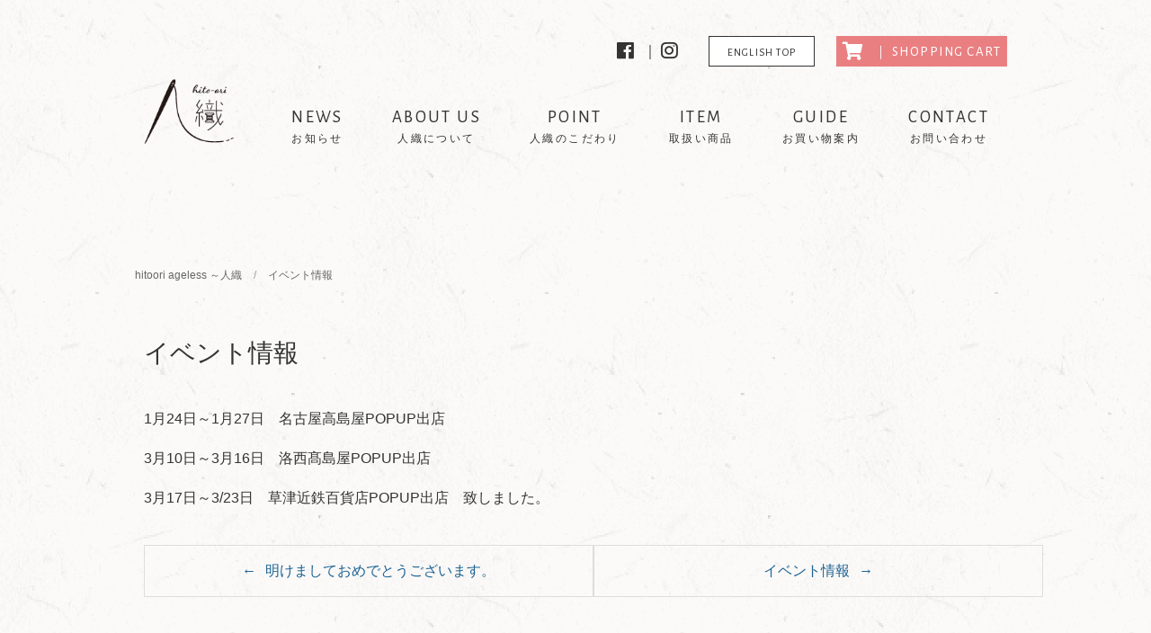

--- FILE ---
content_type: text/html; charset=UTF-8
request_url: http://hitoori-ageless.jp/740/
body_size: 3890
content:
<!DOCTYPE html>
<html lang="ja">
<head>
	<meta charset="utf-8">
	<!-- seo -->
	<!--Search Console-->
	<meta name="google-site-verification" content="XcKTQeU5KJ654zY4u1CT03rXYlTSR5qqnYm553ciADU" />
	<!-- Global site tag (gtag.js) - Google Analytics -->
	<script async src="https://www.googletagmanager.com/gtag/js?id=UA-123199439-1"></script>
	<script>
	  window.dataLayer = window.dataLayer || [];
	  function gtag(){dataLayer.push(arguments);}
	  gtag('js', new Date());

	  gtag('config', 'UA-123199439-1');
	  gtag('config', 'UA-116819475-2');
	</script>	
	<title>イベント情報 | hitoori ageless ～人織</title>
	<meta name="description" content=""/>
	<link rel="SHORTCUT ICON" href="http://hitoori-ageless.jp/wp-content/themes/hitoori_origin/images/favicon.ico"/>
	<!-- css -->
	<link rel="stylesheet" type="text/css" href="http://hitoori-ageless.jp/wp-content/themes/hitoori_origin/style.css">
	<link rel="stylesheet" type="text/css" href="http://hitoori-ageless.jp/wp-content/themes/hitoori_origin/css/common.css">
	<link rel="stylesheet" type="text/css" href="http://hitoori-ageless.jp/wp-content/themes/hitoori_origin/css/tab.css">
	<link rel="stylesheet" type="text/css" href="http://hitoori-ageless.jp/wp-content/themes/hitoori_origin/slick/slick.css">
	<link rel="stylesheet" type="text/css" href="http://hitoori-ageless.jp/wp-content/themes/hitoori_origin/slick/slick-theme.css">
	<link href="https://fonts.googleapis.com/css?family=Alegreya+Sans+SC" rel="stylesheet">
	<link href="https://use.fontawesome.com/releases/v5.0.6/css/all.css" rel="stylesheet">
	<!--  responsive -->
		<link rel='dns-prefetch' href='//maxcdn.bootstrapcdn.com' />
<link rel='dns-prefetch' href='//s.w.org' />
<link rel='stylesheet' id='sb_instagram_styles-css'  href='http://hitoori-ageless.jp/wp-content/plugins/instagram-feed/css/sb-instagram.min.css?ver=1.9.1' type='text/css' media='all' />
<link rel='stylesheet' id='sb-font-awesome-css'  href='https://maxcdn.bootstrapcdn.com/font-awesome/4.7.0/css/font-awesome.min.css' type='text/css' media='all' />
<link rel='stylesheet' id='wp-pagenavi-css'  href='http://hitoori-ageless.jp/wp-content/plugins/wp-pagenavi/pagenavi-css.css?ver=2.70' type='text/css' media='all' />
<script type='text/javascript' src='http://hitoori-ageless.jp/wp-includes/js/jquery/jquery.js?ver=1.12.4'></script>
<script type='text/javascript' src='http://hitoori-ageless.jp/wp-includes/js/jquery/jquery-migrate.min.js?ver=1.4.1'></script>
<link rel='https://api.w.org/' href='https://hitoori-ageless.jp/wp-json/' />
<link rel="alternate" type="application/json+oembed" href="https://hitoori-ageless.jp/wp-json/oembed/1.0/embed?url=https%3A%2F%2Fhitoori-ageless.jp%2F740%2F" />
<link rel="alternate" type="text/xml+oembed" href="https://hitoori-ageless.jp/wp-json/oembed/1.0/embed?url=https%3A%2F%2Fhitoori-ageless.jp%2F740%2F&#038;format=xml" />

<meta property="og:title" content="イベント情報" />
<meta property="og:description" content="1月24日～1月27日　名古屋高島屋POPUP出店 3月10日～3月16日　洛西髙島屋POPUP出店 3月17日～3/23日　草津近鉄百貨店POPUP出店　致しました。" />
<meta property="og:type" content="article" />
<meta property="og:url" content="https://hitoori-ageless.jp/740/" />
<meta property="og:image" content="https://hitoori-ageless.jp/wp-content/themes/hitoori_origin/images/ogp_img.jpg" />
<meta property="og:site_name" content="hitoori ageless ～人織" />
<meta name="twitter:card" content="summary_large_image" />
<meta property="og:locale" content="ja_JP" />
	<!--[if lt IE 9]>
	<script src="http://hitoori-ageless.jp/wp-content/themes/hitoori_origin/js/html5.js"></script>
	<![endif]-->
</head>
<body>
	<div class="wrapper">
		<p id="top"></p>
		<header>
			<div class="logo_sp sp"><a href="https://hitoori-ageless.jp/"><img src="http://hitoori-ageless.jp/wp-content/themes/hitoori_origin/images/logo.png" alt="hitoori ageless" width="100"></a></div>
			<a class="nav-button" href="#">
			<span></span>
			<span></span>
			<span></span>
			</a>
			<nav class="nav-wrap">
				<h1 class="logo"><a href="https://hitoori-ageless.jp/"><img src="http://hitoori-ageless.jp/wp-content/themes/hitoori_origin/images/logo.png" alt="hitoori ageless" width="100"></a>
				</h1>
				<div class="nav_icons">
					<div class="sns_icon">
						<a href="https://www.facebook.com/hitooriageless/?modal=admin_todo_tour" target="_blank"><i class="fab fa-facebook-f icon fa-lg bk3"></i></a>｜ <a href="https://www.instagram.com/hitooriageless19/" target="_blank"><i class="fab fa-instagram icon fa-lg bk3"></i></a>
					</div>
					<a href="https://hitoori-ageless.jp/index-en/" class="button buttonA">ENGLISH TOP</a>
					<a href="https://hitoori.shop-pro.jp/?mode=cart_inn&shop_id=PA01419062" class="button buttonB"><i class="fas fas fa-shopping-cart icon fa-lg"></i>｜ SHOPPING CART</a>
				</div>
				<div>
					<ul>
						<a href="https://hitoori-ageless.jp/news/">
							<li><span class="nav_en">NEWS</span><br>お知らせ</li>
						</a>
						<a href="https://hitoori-ageless.jp/aboutus/">
							<li><span class="nav_en">ABOUT US</span><br>人織について</li>
						</a>
						<a href="https://hitoori-ageless.jp/aboutus/point/">
							<li><span class="nav_en">POINT</span><br>人織のこだわり</li>
						</a>
						<a href="https://hitoori-ageless.jp/item/">
							<li><span class="nav_en">ITEM</span><br>取扱い商品</li>
						</a>
						<a href="https://hitoori-ageless.jp/guide/">
							<li><span class="nav_en">GUIDE</span><br>お買い物案内</li>
						</a>
						<a href="https://hitoori-ageless.jp/contact/">
							<li><span class="nav_en">CONTACT</span><br>お問い合わせ</li>
						</a>
					</ul>
				</div>
			</nav>
		</header><p class="mt90"></p>
<!--パンくず-->
<div id="bcm">
	<ol class="inner-l" itemscope itemtype="https://schema.org/BreadcrumbList">
		<li itemprop="itemListElement" itemscope itemtype="https://schema.org/ListItem">
			<a itemprop="item" href="https://hitoori-ageless.jp"><span itemprop="name">hitoori ageless ～人織</span></a>
			<meta itemprop="position" content="1"/>
		</li>
		/
		<li itemprop="itemListElement" itemscope itemtype="https://schema.org/ListItem">
			<a itemprop="item" href="https://hitoori-ageless.jp/740/"><span itemprop="name">イベント情報</span></a>
			<meta itemprop="position" content="2"/>
		</li>
	</ol>
</div>
<div id="news_single_wrapper">
	<div class="news_single_header">
		<h2>イベント情報</h2>
	</div>
	<div class="news_single_content">
				<p>1月24日～1月27日　名古屋高島屋POPUP出店</p>
<p>3月10日～3月16日　洛西髙島屋POPUP出店</p>
<p>3月17日～3/23日　草津近鉄百貨店POPUP出店　致しました。</p>
			</div>
	<div class="news_single_footer">
		<div id="prev"><a href="https://hitoori-ageless.jp/736/" rel="prev">明けましておめでとうございます。</a></div>		<div id="next"><a href="https://hitoori-ageless.jp/742/" rel="next">イベント情報</a></div>	</div>
</div>

</div>
	<footer>
		<div class="footer_line1">
			<ul>
				<li><a href="https://hitoori-ageless.jp/policy/">サイトプライバシーポリシー </a>
				</li>
				<li><a href="https://hitoori-ageless.jp/law/">会社概要・特定商取引法</a>
				</li>
				<li><a href="https://hitoori-ageless.jp/guide/">お買い物案内</a>
				</li>
				<li><a href="https://hitoori-ageless.jp/contact/">お問い合わせ</a>
				</li>
			</ul>
		</div>
		<div class="footer_line2">
		<a href="https://hitoori-ageless.jp/">
		<img src="http://hitoori-ageless.jp/wp-content/themes/hitoori_origin/images/logo.png" width="auto" height="45"></a><br>
			<small>&copy;2021 Office COMA</small>
		</div>
		<p class="page_top">
			<a href="#top"><i class="fa fa-chevron-up"></i></a>
		</p>
	</footer>
	<!-- js-->
	<script type="text/javascript" src="https://ajax.googleapis.com/ajax/libs/jquery/2.1.4/jquery.min.js"></script>
	<script type="text/javascript" src="http://hitoori-ageless.jp/wp-content/themes/hitoori_origin/slick/slick.min.js"></script>
	<script>
		/*page_top*/
		$( function () {
			var topBtn = $( '.page_top' );
			topBtn.hide();
			$( window ).scroll( function () {
					if ( $( this ).scrollTop() > 300 ) {
						topBtn.fadeIn();
					} else {
						topBtn.fadeOut();
					}
				} )
			/*scroll*/
			var headerHight = 0;
			$( 'a[href^=#]' ).click( function () {
				var href = $( this ).attr( "href" );
				var target = $( href == "#" || href == "" ? 'html' : href );
				var position = target.offset().top - headerHight;
				$( "html, body" ).animate( {
					scrollTop: position
				}, 550, "swing" );
				return false;
			} );
		} );
		/*slick item_single ver*/
		$(function() {
		$('.slider').slick({
			autoplay: false,
			slidesToShow: 1,//表示するスライドの数
			slidesToScroll: 1,//スライドさせる数
			arrows: false,//NEXTボタン・PREVボタン
			fade: true,//フェードイン表示
			asNavFor: '.slider-thumb',//サムネイルのclass名
			focusOnSelect: true,
		});
		$('.slider-thumb').slick({
			slidesToShow:3,//表示するスライドの数
			slidesToScroll: 1,//スライドさせる数
			asNavFor: '.slider', //カルーセル本体のclass名
			centerMode: true,//中央寄せ
			centerPadding: '0',//中央寄せにした時の左右のパディング
			focusOnSelect: true,//サムネイルをクリックさせて表示を切り替える
		 });
		});
		// Accordion
		function acdMenu(){
			$(".acd dd").css("display", "none");
			$(".acd dt").click(function(){
				$(this).toggleClass("open").next().slideToggle("fast");
			});
		}
		$(function(){
			acdMenu();
		});
	<!--SPメニュー-->
		$( '.nav-button' ).on( 'click', function () {
			if ( $( this ).hasClass( 'active' ) ) {
				$( this ).removeClass( 'active' );
				$( '.nav-wrap' ).addClass( 'close' ).removeClass( 'open' );
				$('body,html').css({"overflow":"visible","height":"auto"});
				
			} else {
				$( this ).addClass( 'active' );
				$( '.nav-wrap' ).addClass( 'open' ).removeClass( 'close' );
				$('body,html').css({"overflow":"hidden","height":"100%"});
			}
		} );
	</script>
		<!-- Instagram Feed JS -->
<script type="text/javascript">
var sbiajaxurl = "https://hitoori-ageless.jp/wp-admin/admin-ajax.php";
</script>
<script type='text/javascript'>
/* <![CDATA[ */
var sb_instagram_js_options = {"sb_instagram_at":"","font_method":"svg"};
/* ]]> */
</script>
<script type='text/javascript' src='http://hitoori-ageless.jp/wp-content/plugins/instagram-feed/js/sb-instagram.min.js?ver=1.9.1'></script>
<script type='text/javascript' src='http://hitoori-ageless.jp/wp-includes/js/wp-embed.min.js?ver=4.9.26'></script>
</body>
</html>

--- FILE ---
content_type: text/css
request_url: http://hitoori-ageless.jp/wp-content/themes/hitoori_origin/style.css
body_size: 2491
content:
/*-----------------------------------------------------------
default
------------------------------------------------------------*/
*{
	border: 0;
	margin: 0;
	padding: 0;
	outline: 0;
	line-height: 1.0;
	font-weight: normal;
	vertical-align: baseline;
}
html,body{
    zoom: 1;
    width: 100%;
    height: 100%;
    font-size:62.5%;
}
body{
	color: #333333;
	background: #ffffff; 
	font-size:1.5rem;	
	font-family: "游ゴシック" , "Yu Gothic" , "游ゴシック体" , "YuGothic" , "ヒラギノ角ゴ Pro W3" , "Hiragino Kaku Gothic Pro" , "Meiryo UI" , "メイリオ" , Meiryo , sans-serif;


}
::selection			{background: #1D6393; color: #ffffff;}
::-moz-selection	{background: #1D6393; color: #ffffff;} 
.mincho	{font-weight: normal; font-family: "Yu Mincho",serif;}
img					{vertical-align: bottom;}
ol, ul				{list-style: none;}
table				{border-collapse: collapse; font-weight: normal; font-size:1.6rem}
h1,h2,h3,h4,h5,h6	{font-weight: normal; line-height: 1.5;}
p					{/* font-size: 1.6rem; */line-height: 2.0;margin-bottom: 20px;}
dl,dd,dt			{font-size: 0.5rem; line-height: 1.5; margin-bottom: 20px;}

/* link */
a			{color: #1D6393; text-decoration: none;}
a:hover		{text-decoration: underline; text-decoration-color: #1D6393;}
a img:hover	{
	opacity: 0.7;
	filter: alpha(opacity=70);
	-ms-filter: "alpha(opacity=70)";
	-webkit-transition: all 0.2s;
	-moz-transition: all 0.2s;
	-ms-transition: all 0.2s;
	-o-transition: all 0.2s;
	transition: all 0.2s;
}
.new{color:#D7393D;margin-right:10px;}

/*-----------------------------------------------------------
class
------------------------------------------------------------*/
.left	{float: left;}
.right	{float: right;}
.clear	{clear: both;}

.m5		{margin: 5px;}
.m10	{margin: 10px;}
.m15	{margin: 15px;}
.m20	{margin: 20px;}
.m25	{margin: 25px;}
.m30	{margin: 30px;}
.m35	{margin: 35px;}
.m40	{margin: 40px;}
.m45	{margin: 45px;}
.m50	{margin: 50px;}
.m55	{margin: 55px;}
.m60	{margin: 60px;}
.m65	{margin: 65px;}
.m70	{margin: 70px;}
.m75	{margin: 75px;}
.m80	{margin: 80px;}
.m85	{margin: 85px;}
.m90	{margin: 90px;}
.m95	{margin: 95px;}
.m100	{margin: 100px;}

.mt5	{margin-top: 5px;}
.mt10	{margin-top: 10px;}
.mt15	{margin-top: 15px;}
.mt20	{margin-top: 20px;}
.mt25	{margin-top: 25px;}
.mt30	{margin-top: 30px;}
.mt35	{margin-top: 35px;}
.mt40	{margin-top: 40px;}
.mt45	{margin-top: 45px;}
.mt50	{margin-top: 50px;}
.mt55	{margin-top: 55px;}
.mt60	{margin-top: 60px;}
.mt65	{margin-top: 65px;}
.mt70	{margin-top: 70px;}
.mt75	{margin-top: 75px;}
.mt80	{margin-top: 80px;}
.mt85	{margin-top: 85px;}
.mt90	{margin-top: 90px;}
.mt95	{margin-top: 95px;}
.mt100	{margin-top: 100px;}

.mb5	{margin-bottom: 5px;}
.mb10	{margin-bottom: 10px;}
.mb15	{margin-bottom: 15px;}
.mb20	{margin-bottom: 20px;}
.mb25	{margin-bottom: 25px;}
.mb30	{margin-bottom: 30px;}
.mb35	{margin-bottom: 35px;}
.mb40	{margin-bottom: 40px;}
.mb45	{margin-bottom: 45px;}
.mb50	{margin-bottom: 50px;}
.mb55	{margin-bottom: 55px;}
.mb60	{margin-bottom: 60px;}
.mb65	{margin-bottom: 65px;}
.mb70	{margin-bottom: 70px;}
.mb75	{margin-bottom: 75px;}
.mb80	{margin-bottom: 80px;}
.mb85	{margin-bottom: 85px;}
.mb90	{margin-bottom: 90px;}
.mb95	{margin-bottom: 95px;}
.mb100	{margin-bottom: 100px;}

.ml5	{margin-left: 5px;}
.ml10	{margin-left: 10px;}
.ml15	{margin-left: 15px;}
.ml20	{margin-left: 20px;}
.ml25	{margin-left: 25px;}
.ml30	{margin-left: 30px;}
.ml35	{margin-left: 35px;}
.ml40	{margin-left: 40px;}
.ml45	{margin-left: 45px;}
.ml50	{margin-left: 50px;}
.ml55	{margin-left: 55px;}
.ml60	{margin-left: 60px;}
.ml65	{margin-left: 65px;}
.ml70	{margin-left: 70px;}
.ml75	{margin-left: 75px;}
.ml80	{margin-left: 80px;}
.ml85	{margin-left: 85px;}
.ml90	{margin-left: 90px;}
.ml95	{margin-left: 95px;}
.ml100	{margin-left: 100px;}

.mr5	{margin-right: 5px;}
.mr10	{margin-right: 10px;}
.mr15	{margin-right: 15px;}
.mr20	{margin-right: 20px;}
.mr25	{margin-right: 25px;}
.mr30	{margin-right: 30px;}
.mr35	{margin-right: 35px;}
.mr40	{margin-right: 40px;}
.mr45	{margin-right: 45px;}
.mr50	{margin-right: 50px;}
.mr55	{margin-right: 55px;}
.mr60	{margin-right: 60px;}
.mr65	{margin-right: 65px;}
.mr70	{margin-right: 70px;}
.mr75	{margin-right: 75px;}
.mr80	{margin-right: 80px;}
.mr85	{margin-right: 85px;}
.mr90	{margin-right: 90px;}
.mr95	{margin-right: 95px;}
.mr100	{margin-right: 100px;}

.p5		{padding: 5px;}
.p10	{padding: 10px;}
.p15	{padding: 15px;}
.p20	{padding: 20px;}
.p25	{padding: 25px;}
.p30	{padding: 30px;}
.p35	{padding: 35px;}
.p40	{padding: 40px;}
.p45	{padding: 45px;}
.p50	{padding: 50px;}
.p55	{padding: 55px;}
.p60	{padding: 60px;}
.p65	{padding: 65px;}
.p70	{padding: 70px;}
.p75	{padding: 75px;}
.p80	{padding: 80px;}
.p85	{padding: 85px;}
.p90	{padding: 90px;}
.p95	{padding: 95px;}
.p100	{padding: 100px;}

.pt5	{padding-top: 5px;}
.pt10	{padding-top: 10px;}
.pt15	{padding-top: 15px;}
.pt20	{padding-top: 20px;}
.pt25	{padding-top: 25px;}
.pt30	{padding-top: 30px;}
.pt35	{padding-top: 35px;}
.pt40	{padding-top: 40px;}
.pt45	{padding-top: 45px;}
.pt50	{padding-top: 50px;}
.pt55	{padding-top: 55px;}
.pt60	{padding-top: 60px;}
.pt65	{padding-top: 65px;}
.pt70	{padding-top: 70px;}
.pt75	{padding-top: 75px;}
.pt80	{padding-top: 80px;}
.pt85	{padding-top: 85px;}
.pt90	{padding-top: 90px;}
.pt95	{padding-top: 95px;}
.pt100	{padding-top: 100px;}

.pb5	{padding-bottom: 5px;}
.pb10	{padding-bottom: 10px;}
.pb15	{padding-bottom: 15px;}
.pb20	{padding-bottom: 20px;}
.pb25	{padding-bottom: 25px;}
.pb30	{padding-bottom: 30px;}
.pb35	{padding-bottom: 35px;}
.pb40	{padding-bottom: 40px;}
.pb45	{padding-bottom: 45px;}
.pb50	{padding-bottom: 50px;}
.pb55	{padding-bottom: 55px;}
.pb60	{padding-bottom: 60px;}
.pb65	{padding-bottom: 65px;}
.pb70	{padding-bottom: 70px;}
.pb75	{padding-bottom: 75px;}
.pb80	{padding-bottom: 80px;}
.pb85	{padding-bottom: 85px;}
.pb90	{padding-bottom: 90px;}
.pb95	{padding-bottom: 95px;}
.pb100	{padding-bottom: 100px;}

.pl5	{padding-left: 5px;}
.pl10	{padding-left: 10px;}
.pl15	{padding-left: 15px;}
.pl20	{padding-left: 20px;}
.pl25	{padding-left: 25px;}
.pl30	{padding-left: 30px;}
.pl35	{padding-left: 35px;}
.pl40	{padding-left: 40px;}
.pl45	{padding-left: 45px;}
.pl50	{padding-left: 50px;}
.pl55	{padding-left: 55px;}
.pl60	{padding-left: 60px;}
.pl65	{padding-left: 65px;}
.pl70	{padding-left: 70px;}
.pl75	{padding-left: 75px;}
.pl80	{padding-left: 80px;}
.pl85	{padding-left: 85px;}
.pl90	{padding-left: 90px;}
.pl95	{padding-left: 95px;}
.pl100	{padding-left: 100px;}

.pr5	{padding-right: 5px;}
.pr10	{padding-right: 10px;}
.pr15	{padding-right: 15px;}
.pr20	{padding-right: 20px;}
.pr25	{padding-right: 25px;}
.pr30	{padding-right: 30px;}
.pr35	{padding-right: 35px;}
.pr40	{padding-right: 40px;}
.pr45	{padding-right: 45px;}
.pr50	{padding-right: 50px;}
.pr55	{padding-right: 55px;}
.pr60	{padding-right: 60px;}
.pr65	{padding-right: 65px;}
.pr70	{padding-right: 70px;}
.pr75	{padding-right: 75px;}
.pr80	{padding-right: 80px;}
.pr85	{padding-right: 85px;}
.pr90	{padding-right: 90px;}
.pr95	{padding-right: 95px;}
.pr100	{padding-right: 100px;}

.s48	{font-size: 48px;}
.s46	{font-size: 46px;}
.s44	{font-size: 44px;}
.s42	{font-size: 42px;}
.s40	{font-size: 40px;}
.s38	{font-size: 38px;}
.s36	{font-size: 36px;}
.s34	{font-size: 34px;}
.s32	{font-size: 32px;}
.s30	{font-size: 30px;}
.s28	{font-size: 28px;}
.s26	{font-size: 26px;}
.s24	{font-size: 24px;}
.s22	{font-size: 22px;}
.s20	{font-size: 20px;}
.s18	{font-size: 18px;}
.s16	{font-size: 16px;}
.s14	{font-size: 14px;}
.s12	{font-size: 12px;}
.s10	{font-size: 10px;}

.b		{font-weight: bold;}
.itl	{font-style: oblique;}
.udl	{text-decoration: underline;}
.mincho	{font-weight: normal; font-family: "ヒラギノ明朝 Pro W3","HG明朝E","ＭＳ Ｐ明朝","ＭＳ 明朝",serif;}

/* text-color */
.yellow	{color: #ffff00;}
.red	{color: #E54C4F;}
.orange	{color: #ffa100;}
.green	{color: #99CF16;}
.purple	{color: #9b4ce0;}
.blue	{color: #3991EF;}
.white	{color: #ffffff;}
.bk9	{color: #999999;}
.bk8	{color: #888888;}
.bk7	{color: #777777;}
.bk6	{color: #666666;}
.bk5	{color: #555555;}
.bk4	{color: #444444;}
.bk3	{color: #333333;}
.bk2	{color: #222222;}
.bk1	{color: #111111;}
.black	{color: #000000;}

/* bg */
.bg-blue	{background: #2dafd3;}
.bg-orange	{background: #ffa100;}
.bg-green	{background: #99CF16;}
.bg-yellow	{background: #ffff00;}
.bg-white	{background: #ffffff;}

.bg-f5		{background: #f5f5f5;}
.bg-ee		{background: #eeeeee;}
.bg-dd		{background: #dddddd;}
.bg-bk9		{background: #999999;}
.bg-bk8		{background: #888888;}
.bg-bk7		{background: #777777;}
.bg-bk6		{background: #666666;}
.bg-bk5		{background: #555555;}
.bg-bk4		{background: #444444;}
.bg-bk3		{background: #333333;}
.bg-bk2		{background: #222222;}
.bg-bk1		{background: #111111;}
.bg-black	{background: #000000;}



--- FILE ---
content_type: text/css
request_url: http://hitoori-ageless.jp/wp-content/themes/hitoori_origin/css/common.css
body_size: 9413
content:
@charset "utf-8";
/*header*/
/**************************************************************/
.sp {display: none;}
body{
	width:100%;
	background:#eee url(../images/pt_500.png) center center;	
}
.wrapper{
	width:1000px;
	margin:0 auto;
}
#top{
	margin:0;
	padding:0;
}
hr{
  height: 1px;
  border: none;
  border-top: 1px #cccccc solid;
  margin:20px 0;
}
.page_top{
  display: block;
  position: fixed;
  bottom: 20px;
  right: 20px;	
}
.page_top i {
  padding-top: 6px
}
.page_top a {
  display: block;
  z-index: 999;
  padding:5px;
  border-radius: 5px;
  width: 35px;
  height: 35px;
  background-color: rgba(245, 191, 65, 0.7);
  color: #fff;
  font-weight: bold;
  text-decoration: none;
  text-align: center;
}
.page_top a:hover {
  text-decoration: none;
  opacity: 0.7;
}
nav{
	text-align: right;
	width:100%;
	box-sizing:border-box;
	padding:20px;
	position: relative;
}
.logo{
	position: absolute;
	bottom:40px;
	left:20px;
}
.icon{
	font-size:1.4rem;
	margin-right:10px;
}
.icon:hover{
	color:#1D6393;
}
.buttonB .icon:hover{
	color:#ea7f81;
}
header ul li{
	display: inline-block;
	vertical-align: middle;
	margin-right: 20px;
}
.nav-button {
  display: none;
}
.nav-wrap.open {
  display: block;
}
.nav-wrap.close {
  display: none;
}
.nav_icons{
	overflow: hidden;
	padding:20px 0;
	font-size:1.6rem;
}
.sns_icon{
display: inline;
margin:0;
}
nav li{
	font-size:1.2rem;
	text-align:center;
	letter-spacing:0.2em;
	margin:20px 30px;
}
nav a{
	color:#333333;
	text-decoration: none;
}
nav a:hover{
	color:#1D6393;
	text-decoration:none;
}
nav li:nth-last-child{
	margin:20px 0;
}
.nav_en, .item_menu .nav_en, .com_en{
	font-size:1.9rem;
	display:inline-block;
	line-height:1.8;
	font-family: 'Alegreya Sans SC',YuGothic;	
}
/*パンくず*/
#bcm{
	max-width: 1600px;
	color: #999999;
	clear: both;
	font-size: 12px;
	padding: 10px 0;
	margin: 0 auto;
	box-sizing: border-box;
}
#bcm li{
	display: inline-block;
}
#bcm li a{
	color: #666666;
	display: inline-block;
	margin:0 10px;
}
#bcm li a span{
	display: inline-block;
}
#bcm li a span:hover{
	text-decoration: underline;
}



/*main*/
/**************************************************************/
/*
button{
  margin: 0;
  padding: 0;
  background: none;
  border: none;
  border-radius: 0;
  outline: none;
  -webkit-appearance: none;
  -moz-appearance: none;
  appearance: none;
}
*/
/********* button *********/
.button {
	display: inline-block;
	width: 150px;
	height: 34px;
	text-align: center;
	text-decoration: none;
	line-height: 34px;
	outline: none;
	color: #fff;
	font-family: 'Alegreya Sans SC',YuGothic;
	background-color: #333;
}
.button::before,
.button::after {
	position: absolute;
	z-index: -1;
	display: inline-block;
	content: '';
}
.button,
.button::before,
.button::after {
	-webkit-box-sizing: border-box;
	-moz-box-sizing: border-box;
	box-sizing: border-box;
	-webkit-transition: all .5s;
	transition: all .5s;
}
.button {
  background-color: #333;
  border: 2px solid #333;
  color: #fff;
}
.button:hover {
  background-color: #fff;
  border-color: #1D6393;
  color: #1D6393;
}
/* ENGLISH */
.buttonA {
	width:auto;
	padding:0 20px;
	border: 1px solid #333;
	background-color:#fff;
	color:#333;
	font-size:1.2rem;
	letter-spacing:0.1em;
	margin: 0 20px;
}
.buttonA:hover {
	background-color:#1D6393;
	border-color: #1D6393;
	color: #fff;
	text-decoration:none;
}

/* SHOPPING CART */
.buttonB {
	width:190px;
	background-color: #ea7f81;
	border: 1px solid #ea7f81;
	color: #ffffff;
	font-size:1.5rem;
	letter-spacing:0.1em;
	margin:0;
}
.buttonB:hover {
	background-color:#fff;
	border: 1px solid #ea7f81;
	color: #ea7f81;
	text-decoration:none;
}

/* VIEW MORE */
.buttonC {
	width:190px;
	background-color: #6f6e6e;
	border: 1px solid #6f6e6e;
	color: #ffffff;
	font-size:1.5rem;
	letter-spacing:0.1em;
	margin:0;
}
.buttonC:hover {
	background-color: #1D6393;
































































	border: 1px solid #1D6393;
	color: #ffffff;
	text-decoration:none;
}

/* READ MORE */
.buttonD {
	width:auto;
	padding:0 40px;

	border: 1px solid #bfbfbf;
	background-color:#fff;
	color:#333;
	font-size:1.2rem;
	letter-spacing:0.1em;
	margin: 0 20px;
}
.buttonD:hover {
	background-color:#1D6393;
	border-color: #1D6393;
	color: #fff;
	text-decoration:none;
}
/********* slide *********/
.main{
	width:100%;
	overflow: hidden;
	margin:0 0 20px 0;
	position:relative;
}
.main_left{
	width: 800px;
	position:relative;
	float:left;
	box-sizing: border-box;
}
.slide-dots{
  text-align:center;
    position:absolute;
    bottom:0;
    right:-30px;
    margin-bottom:10px;
}
.slide-dots li{
    margin: 5px 15px;
}
.slide-dots li button{
      position: relative;
      text-indent: -9999px;
	  cursor: pointer;
}
.slide-dots li button:before{
        content:'■';
		color:#10689e;
        font-size: 20px;
        text-indent: 0px;
        position: absolute;
        top: 0;
        left: 0;
}
.slide-dots li button:active{
        content:'■';
		 color:#cccccc;
}

.slide-dots li button .slick-active{
        content:'■';
		 color:#cccccc;
}
.main_right{
	height:auto;
	width:auto;
	margin:0;
}
.main_right h3{
	padding-left: 50px;
	overflow: hidden;
	text-indent: 100%;
	white-space: nowrap;
	background-repeat: no-repeat;
	background-position: right 0;
	background-image: url(../images/h2_txt_pc.png);
	width:79px;
	height:221px;
	position:relative;
}
.main_right img{
	position:absolute;
	margin:0 auto;
	bottom:40px;
	right:0;
}

/********* news *********/
.news{
	overflow:hidden;
	margin-bottom:60px;
	padding-bottom:40px;
	position: relative;
}
.news h2{
	width:180px;
	padding:40px 0;
	text-align:center;
	background:#f5bf41 url(../images/pt.png) center center;
	font-family: "Yu Mincho",serif;
	font-size:1.6rem;
	line-height:2.0;
	float:left;
}
.news .h2_title{
	font-family: 'Alegreya Sans SC',sans-serif;
	text-align:center;
	font-size:2.8rem;
	letter-spacing:0.15em;
	margin-bottom:20px;
}
.news_main{
	width: 760px;
	float:left;
	margin-left: 40px;
}
.news .read-more{
	position: absolute;
	bottom:0;
	right:0;
	text-align:right;
}
/*contents*/
/**************************************************************/
.top_cont_wrapper{
	overflow: hidden;
	width:1000px;
}

/********* about *********/
.about, .point{
	width:500px;
	height: 700px;
	padding:30px;
	box-sizing:border-box;
	text-align:center;
	float:left;
	position:relative;
}
.about p{
	margin-bottom:72px;
}
.about img,.point img{
	margin:20px 0;
}
.about .button,.point .button{
	width:200px;
	position:absolute;
	margin:20px auto;
	bottom:0;
	left:0;
	right:0;
}

.about h2,.point h2,.item h2,.guide h2,.contact h2{
	padding:40px 0 20px 0;
	text-align:center;
	font-family: "Yu Mincho",serif;
	font-size:1.6rem;  
	line-height:2.0; 
}
.about .h2_title,.point .h2_title,.item .h2_title,.guide .h2_title,.contact .h2_title{
	font-family: 'Alegreya Sans SC',sans-serif;
	text-align:center;
	font-size:2.8rem;
	letter-spacing:0.15em;
	margin-bottom:20px;
}
.point h3{
	font-size:1.6rem;
	margin:5px 0;
	position: relative;
	display: inline-block;
	padding: 0 55px;	
}
.point h3:before, .point h3:after{
content: '';
position: absolute;
top: 50%;
display: inline-block;
width: 45px;
height: 2px;
border-top: solid 1px #1D6393;
border-bottom: solid 1px #1D6393;
}

.point h3:before {left:0;}
.point h3:after {right:0;}

.point p:nth-child(3){
	margin:0;
}

/********* item *********/
.item{
	width:100%;
	margin:40px auto 80px auto;
}
.item .button_wrapper{
	width:1000px;
	margin:0 auto;	
	text-align:center;
}
.item .button{
	width:200px;
	margin:20px 0;
}
.item .item_row{
	overflow: hidden;
	width:1000px;
	margin:0 auto;
}
.item .item_one{
	width:250px;
	box-sizing: border-box;
	margin:40px;
	float:left;
}
.item .item_one a{
	display: flex;
	align-items: center;
	justify-content: center;
	height: 250px;
	margin-bottom:20px;
	background:#f5f5f5;
}
.item .item_one img{
	max-width: 100%;
	max-height: 100%;
}
.item_title p:nth-child(1){
	margin:0;
}
.item_title p:nth-child(2){
	margin:0;
	font-size:1.2rem;
	margin-bottom:10px;
}
.item_price{
	line-height:1.5;
}

/********* instagram *********/
.top_instagram{
	background-color:#ffffff;
	text-align: center;
	font-family:YuGothic;
	letter-spacing:0.15em;
	margin-bottom: 100px;
	padding:20px;
	box-sizing:border-box;
}
.top_instagram_wrapper{
	margin:0 auto;
}
.top_instagram .icon{
	margin:10px 0;
	color:#6a6a6a;
}
.top_instagram .h2_title{
	font-size:1.8rem;
	letter-spacing: 0.15em;
}
.top_instagram p:nth-child(2){
	margin:0;
	font-size:1.2rem;
	font-weight:bold;
}

.top_instagram p:nth-child(4){
	margin:0;

	font-size:1.5rem;

	font-family: 'Alegreya Sans SC',YuGothic;	
	font-weight:bold;
	margin-bottom:20px;
}
.top_instagram .icon_blank{
	color:#fff;
	margin-left:10px;
}
/********* guide *********/
.guide{
	overflow: hidden;
	width: 480px;
	background-color:#ffffff;
	margin-right: 20px;
	float:left;
}
.contact{
	overflow: hidden;
	width: 500px;
	background-color:#ffffff;
	float:left;
}
.contact_left{
	width:180px;
	float:left;
	background:#ff3e45 url(../images/pt.png) center center;
}
.guide_left{
	width:180px;
	float:left;
	background:#75be2b url(../images/pt.png) center center;
}
.guide_right,.contact_right{
	width:300px;
	box-sizing:border-box;
	float:left;
	padding:10px;
}

.guide .button,.contact .button{
	width:220px;
}


/*footer*/
/**************************************************************/
.footer_line1{
	width:100%;
	margin-top:50px;
	padding:10px 0;
	text-align: center;
	background-color:#a5a195;
}
.footer_line1 li{
	display: inline-block;
	margin:0 50px 0 0;
	padding:0;
	font-size:1.4rem;
	font-family: "Yu Mincho",serif;
	text-align:center;
	letter-spacing:0.2em;
}
.footer_line1 li a{
	color:#ffffff;
	text-decoration: none;
}
.footer_line2{
	width:100%;
	padding:10px 0;
	background-color:#7f7f7f;
	text-align: center;
}
.footer_line2 img{
	margin:10px;
}
footer small{
	display: block;
	color:#ffffff;
}
footer .plusone{
	margin:20px 0 0 0;
}
footer .plusone a{
	color:#cccccc;
	font-size:1.2rem;
	text-decoration: none;
}

/*item_list*/
/**************************************************************/
.main{
	position: relative;
}

.itemlist_h2{
	width:400px;
	height:auto;
	padding:20px;
	box-sizing: border-box;
	text-align:center;
	background:#f5bf41 url(../images/pt.png) center center;
	font-family: "Yu Mincho",serif;
	font-size:1.6rem;
	line-height:2.0;
	position: absolute;
	bottom:0;
	right: 0px;
}
.itemlist_h2 h2 .title{
	font-family: 'Alegreya Sans SC',sans-serif;
	text-align:center;
	font-size:2.8rem;
	letter-spacing:0.15em;
	margin-bottom:20px;
}
.item_menu {
	width:1000px;
	text-align:center;
}
.item_menu a{
	color:#333333;
	text-decoration: none;
}
.item_menu .nav_en{
	font-size:1.9rem;
	display:inline-block;
	line-height:1.8;
	font-family: 'Alegreya Sans SC',YuGothic;	
}
.item_menu .item_one{
	text-align:left;
	line-height:2.0;
}
.item_menu a:hover{
	color:#1D6393;
	text-decoration:none;
}
.itemlist .item_row{
	overflow: hidden;
	width:100%; 
	margin:0 auto 20px auto;
}
.itemlist .item_one{
	width:200px;
	box-sizing: border-box;
	margin:40px 20px;
	float:left;
}
.itemlist .item_one a{
	display: flex;
	align-items: center;
	justify-content: center;
	height: 250px;
	margin-bottom:20px;
	background:#f5f5f5;
}
.itemlist .item_one img{
	max-width: 100%;
	max-height: 100%;
}
.item_comment{
	width:100%;
	margin:40px auto 20px auto;
	text-align: center;
}
.item_comment h3{
	font-size:1.6rem;
	color:#1d6393;
	margin-bottom:20px;
	font-family: "Yu Mincho",serif;
}
.com_en{
	color:#1d6393;
	font-size:2.8rem;
	letter-spacing:0.15em;
}
.item_comment p{
	font-family: "Yu Mincho",serif;
	font-size:1.6rem;
	line-height:2.0;
}

/*item_single*/
/**************************************************************/
.main_item_single{
	position:relative;
}
.main_photo{
	margin-top:40px;
	width: 460px;
	text-align:center;
	float:left;
}
.main_data{
	width: 500px;
	margin:40px 0 0 40px;
	box-sizing: border-box;
	float:left;
}
.main_data p{
	font-size:1.3rem;
	line-height:0.5;
	margin-top:20px;
}
.main_data h3{
	font-family: "Yu Mincho",serif;
	font-size:2.4rem;
	letter-spacing:0.15em;
	margin:0 0 40px 0;
}
.main_data h2{
	font-family: "Yu Mincho",serif;
	font-size:2.0rem;
	letter-spacing:0.15em;
	margin:0 0 10px 0;
}
.main_data .title_en{
	font-family: "Yu Mincho",serif;
	font-size:1.4rem;
	letter-spacing:0.15em;
	margin:0;
}
.main_data table{
	width:460px !important;
	margin:20px 0 40px 0 !important;
}
.main_data th{
	width:120px;
	background-color:#cccccc;
	line-height:2.0;
	padding:20px ;
}
.main_data td{
	padding:0 40px;
	box-sizing:border-box;
	width:300px;
}
.main_data tr{
	border:1px solid #aaa;
}

.main_data input[type="submit"] {
	background-color:#1D6393 !important;
}
.main_data input[type="text"], select {
	padding: 1px 5px !important;
}
.data_txt p{
	font-size:1.6rem; 
	margin-bottom:60px;
}
.data_txt table{
	width:1000px;
	border:1px solid #aaa;
	margin:20px 0 60px 0;
}

.data_txt th{
	width:120px;
	line-height:2.0;
	padding:20px;
	text-align:center;
	font-weight:bold;
	border:1px solid #aaa;
}

.data_txt td{
	padding:20px;
	box-sizing:border-box;

	width:300px;
	text-align:center;
	border:1px solid #aaa;
}
.data_txt tr{
	border:1px solid #aaa;
}

.data_txt
.data_txt h4{
	font-size:1.8rem; 
}

/* 僅かに出る横スクロールを直せないので */
.sliderbox {
    overflow: hidden;
}

/* slickの初期化完了まで非表示 */
.slider,.slider-thumb {
  display:none;
}
.slider.slick-initialized,
.slider-thumb.slick-initialized {
  display: block;
}

/* カルーセル画像 */
.slider img {
    width: 100%;
    height: auto;
}

/* サムネイル */
.slider-thumb {
    max-width: 1200px;
    margin-right: auto;
    margin-left: auto;
}

.slider-thumb img {
    width: 100%;
    height: auto;
}

.slider-thumb .slick-slide a {
    display: block;
    margin: 20px 5px;
}

.slider-thumb .slick-prev,
.slider-thumb .slick-next {
    z-index: 1;
    width: 30px;
    height: 30px;
}

.slider-thumb .slick-next {
    right: 30px;
}

.slider-thumb .slick-prev {
    left: 30px;
}

.slider-thumb .slick-prev:before,
.slider-thumb .slick-next:before {
    font-size: 30px;
}

/*about*/
/**************************************************************/
.about_wrapper{
	width:1000px;
	margin:50px auto 100px auto;
	background:#b2b2b1 url(../images/pt_500.png) center center;
	overflow: hidden;
}
.about_wrapper_bgwhite{
	width:1000px;
	margin:50px auto 100px auto;
	overflow: hidden;
}
.aboutus_h2{
	width:400px;
	height:auto;
	padding:20px;
	box-sizing: border-box;
	text-align:center;
	background:#f5bf41 url(../images/pt.png) center center;
	font-family: "Yu Mincho",serif;
	font-size:1.6rem;
	line-height:2.0;
	position: absolute;
	bottom:0;
	right: 0px;
}
.aboutus_h2 h2 .title{
	font-family: 'Alegreya Sans SC',sans-serif;
	text-align:center;
	font-size:2.8rem;
	letter-spacing:0.15em;
	margin-bottom:20px;
}
.about_left{
	width:480px;
	padding:60px 20px;
	box-sizing:border-box;
	text-align:center;
	float:left;
}
.about_right{
	width:480px;
	padding:60px 20px;
	box-sizing:border-box;
	text-align:center;
	float:right;
}

.about_wrapper_bgwhite .about_left p{
	margin:20px 0;
	text-align:left;
}
.about_left h3, .about_right h3{
	padding:20px 0;
	text-align:center;
	font-family: "Yu Mincho",serif;
	font-size:2.4rem;  
	line-height:2.0; 
}
.about_right p{
	margin:20px 0;
	text-align:left;
}

.about_foundation{
	width:480px;
	padding:150px 20px;
	margin:80px auto;
	box-sizing:border-box;
	text-align:center;
	float:right;
	position: relative;
}
.about_foundation_name{
	position: absolute;
	bottom:0px;
	right:100px;
}
.about_foundation_name span:nth-child(1){
	font-size: 1.4rem;
}
.about_foundation_name span:nth-child(2){
	font-size: 1.4rem;

}

/*point*/
/**************************************************************/
.point_wrapper0,.point_wrapper1, .point_wrapper2, .point_wrapper3{
	width:1000px;
	background:#b2b2b1 url(../images/pt_500.png) center center;
	overflow: hidden;
	margin:50px auto 100px auto;
	text-align:center;
}
.point_wrapper0{
	padding:0 50px;
	box-sizing:border-box;
}

.point_h2{
	width:400px;
	height:auto;
	padding:20px;
	box-sizing: border-box;
	text-align:center;
	background:#f5bf41 url(../images/pt.png) center center;
	font-family: "Yu Mincho",serif;
	font-size:1.6rem;
	line-height:2.0;
	position: absolute;
	bottom:0;
	right: 0px;
}
.point_h2 h2 .title{
	font-family: 'Alegreya Sans SC',sans-serif;
	text-align:center;
	font-size:2.8rem;
	letter-spacing:0.15em;

	margin-bottom:20px;
}
.point_title{
	width:300px;
	float: left;
	padding:20px;
	box-sizing: border-box;

	text-align: center;
}
.point_title img{
	width:250px;
	height:auto;
}
.point_no{
	font-size: 1.8rem;
	margin:0 0 10px 0;
}
.point_no span{
	display: block;
	width:20px;
	margin:10px auto;
	padding:2px;
	line-height:1.5;
	color:#fff;
	background-color:#1d6393;
}
.point_title h3{
	font-size:2.0rem;
	font-family: "Yu Mincho",serif;
	margin:0 0 20px 0;
}
.point_left{
	width:480px;
	padding:60px 20px;
	box-sizing:border-box;
	text-align:center;

	float:left;
	overflow: hidden;
}
 .point_right{
	width:480px;
	margin:0 20px;
	padding:60px 0;
	box-sizing:border-box;
	text-align:center;
	float:right;
	overflow: hidden;
}
.point_left h3, .point_right h3{
	padding:20px 0;
	text-align:center;
	font-family: "Yu Mincho",serif;
	font-size:2.4rem;  
	line-height:2.0; 
}
.point_left p,.point_right p{
	margin:20px 0;
	text-align:left;
}
.point_wrapper1 img:nth-child(2),.point_wrapper1 img:nth-child(3){
	width:220px;
	box-sizing:border-box;
	float: left;
}
.point_wrapper2 img:nth-child(2),.point_wrapper2 img:nth-child(3){
	width:220px;
	box-sizing:border-box;
	float: left;
}
.point_wrapper3 img{
	width:480px;
	float:none;
}


/*guide*/
/**************************************************************/
.page_h2{
	width:600px;
	margin:0 auto;
	height:auto;
	padding:20px;
	box-sizing: border-box;
	text-align:center;
	font-family: "Yu Mincho",serif;
	font-size:1.6rem;
	line-height:2.0;
}
.page_h2 h2 .title{
	font-family: 'Alegreya Sans SC',sans-serif;
	text-align:center;
	font-size:2.8rem;

	letter-spacing:0.15em;
	margin-bottom:20px;
}
.guide_p{
	/*background:#75be2b url(../images/pt.png) center center;*/
}

.faq{
	width:1000px;
	margin:40px auto;
	box-sizing:border-box;
}
.faq h3{
	font-size:1.8rem;
	font-weight:bold;
	margin:40px 0;
}
.guide_wrapper h3{
	font-size:2.0rem;
	margin-bottom:20px;
}
.guide_wrapper{
	width:100%;
	margin:0 auto 40px auto;
	padding:0 px;
	box-sizing:border-box;
	overflow:hidden;
}
.guide_wrapper .guide_box{
	width:27%;
	height:500px;
	border:1px solid #666666;
	padding:20px;
	margin:0 10px;
	float:left;
}
.acd dt {
	position:relative;
	cursor:pointer;
	max-width: 100%;
	color: #000000;
	font-size:1.5rem;
	padding: 20px 40px;
	box-sizing:border-box;
	border-bottom: 1px solid #1D6393;
}
.acd dt span:before {
	content: "Q.";
	font-size: 20px;
	color:#1D6393;
	font-weight: bold;
	line-height: 1;
	margin-right:20px;
}
.acd dt::before {
	content:'\25BC';
	position:absolute;
	color:#1D6393;
	font-size:22px;
	top:35%;
	right:20px;
	line-height: 1;
}
.acd .open::before {
	content:'\25B2';
	position:absolute;
	color:#1D6393;
	font-size:22px;
	top:35%;
	right:20px;
	line-height: 1;
}
.acd dd{
	padding:20px;
	margin: 0;
	background:#ffffff;
	font-size:1.5rem;
}
.anc_wrapper{
width:1000px;
margin:20px auto 40px auto;
text-align: center;
overflow: hidden;
}
.anc_wrapper a{
	margin-right:40px;
	line-height: 2.5;
}


/*policy*/
/**************************************************************/
.policy_p{
	/*background:#61b667 url(../images/pt.png) center center;*/
}

.policy_txt{
	width:1000px;
	margin-top:50px;
}

/*law*/
/**************************************************************/
.def_lst {
  border-top: 1px solid #eee;
  margin-bottom:50px;
  padding:0 20px;
  box-sizing:border-box;
}
  .def_lst_dt {
    padding-top: 1em;
    padding-bottom: 1em;
    font-weight: bold;
    float: left;
    clear: both;
    width: 30%;
    font-size:1.6rem;
    word-break: break-all;
  }
  .def_lst_dd {
    padding-top: 1em;
    padding-bottom: 1em;
    padding-left: 35%;
    font-size:1.6rem;
    border-bottom: 1px solid #eee;
  }


/*contact*/
/**************************************************************/
.contactform_p{
	/*background:#ff3e45 url(../images/pt.png) center center;*/
}
.contactform .main p{
	text-align: center;
}

.basic_tbl{
	width:1000px;
    border-collapse:  collapse;
    table-layout:fixed;
    margin:20px auto 50px auto;
}
.basic_tbl .must {
	display: inline-block;
	color: #FFF;
	font-size: 1rem;
	line-height:1.2;
	padding: 5px; 
	background: #f82413;
	border-radius: 2px;
	margin:0 0 0 10px ;
}
.basic_tbl th,
.basic_tbl td {
	text-align: left;
	vertical-align: top;
    padding: 15px;
}
.basic_tbl th {
    width: 20%;
    color: #333;
    background:#666 url(../images/pt.png) center center;
	border: 1px solid #ccc;
}
.basic_tbl td {
	background:rgba(255,255,255,.2);
	padding:20px;
	border: 1px solid #ccc;
	line-height:1.5;
}
.basic_tbl .yoko label {
    display: inline-block;
}
.basic_tbl .no-border {

	border-top: none;
}	
.basic_tbl td label {
	font-size: 1.6rem;
	display: block;
	margin-bottom: 5px;
}	
.basic_tbl .att {
	display: inline-block;
	font-size: 1.2rem;
	padding-left: 10px;
}

input[type="text"],  input[type="email"],  input[type="password"],  input[type="number"],  input[type="tel"],  select {
	padding: 10px 5px;
	margin:10px 0;
	border: 2px #ddd solid;
	box-sizing: border-box;
	border-radius: 4px;
	font-size: 1.6rem;
	-webkit-appearance: none;
	-moz-appearance: none;
	-ms-appearance: none;
	-o-appearance: none;
	appearance: none;
}

 textarea {
	width:80%;
	padding: 10px 5px;
	border: 2px #ddd solid;
	box-sizing: border-box;
	border-radius: 4px;
	font-size: 1.6rem;
	-webkit-appearance: none;
	-moz-appearance: none;
	-ms-appearance: none;
	-o-appearance: none;
	appearance: none;
}

.contact-btn {
	width: 1000px;

	margin: 30px auto;
	text-align: center;
}

.contact-btn input[type="submit"],
.contact-btn input[type="submit"]:hover{
	width: 450px;
    margin: 0 5px;
    font-weight:  bold;
    cursor: pointer;
	background: #068FD0 url(../images/send-btn.png) no-repeat center right 15px;
	background-size: 20px;
}
.contact-btn input[type="submit"]:hover {
	opacity: 0.8
}

input[type="submit"] {
	width: 320px;
	color: #fff;
	padding: 20px;
	margin-bottom: 40px;
	font-size: 2.0rem;
	border-radius: 4px;
	background: #1D6393;
	-webkit-appearance: none;
	-moz-appearance: none;
	-ms-appearance: none;
	-o-appearance: none;
	appearance: none;
	cursor: pointer;
}

.mw_wp_form_complete p {
	text-align: center;
	margin-top: 30px;
}
.mw_wp_form_complete h2 {
    margin-top: 0 !important;
}

/*news_single*/
/**************************************************************/
#news_single_wrapper {
	width: 1000px;
	height: auto;
	margin: 50px auto;
	padding:0 20px;
	box-sizing:border-box;
	font-size: 1.6rem;
}
.news_single_header {
	width: 100%;
	height: auto;
	margin-bottom: 20px;
}
.news_single_footer{
	width:1000px;
	height: 60px;
	margin:40px 0;
}

.news_single_header h2{
	font-size:2.8rem;
	margin:0 0 40px 0;
	font-family: "Yu Mincho",serif;
}
.news_single_content p {
	font-size: 1.6rem;
	line-height: 1.5;
	margin-bottom: 20px;
}
.news_single_content strong,  .news_single_content b {
	font-weight: bold;
}
.news_single_content em {
	font-style: italic;
}
.news_single_content ul,  .news_single_content ol {
	margin-bottom: 20px;
}
.news_single_content ul li {
	font-size: 1.6rem;
	line-height: 1.5;
	list-style: disc;
	position: relative;
	left: 20px;
}
.news_single_content ol li {
	font-size: 1.6rem;
	line-height: 1.5;
	list-style: decimal;
	position: relative;
	left: 20px;
}
.news_single_content img {
	max-width: 100%;
	height: auto;
	margin: 0 auto;
}
#prev,  #next {
	float: left;
	width: 50%;
}
#prev a,  #next a {
	text-align: center;
	border: 1px #ddd solid;
	box-sizing: border-box;
	display: block;
	padding: 20px 10px;
}
#prev a:before {
	content: "←";
	padding-right: 10px;
}
#next a:after {
	content: "→";
	padding-left: 10px;
}
/*news_archive*/
/**************************************************************/
.newslist {
	width: 100%;
	margin:10px 0;
	box-sizing: border-box;
	border-top: 1px #cccccc solid;
}
.newslist li {
	width: 100%;
	padding:30px 0;
	text-align: left;
	margin: 0 auto;
	border-bottom: 1px #bfbfbf solid;
	font-size: 1.6rem;
	}.term, .date, .ttl {
	display: inline-block;
	margin-right: 20px;
	vertical-align: middle;
}
.term {
	padding: 4px;
	width: 78px;
	text-align: center;
	background: #10689E;
	font-size: .75rem;
	color: #fff;
}
.date { color: #999; }


/***********************************************************************************************
responsive
***********************************************************************************************/
@media screen and (max-width: 640px) {
	.pc { display: none !important; }
	.sp { display: block !important; }
	img {
		max-width: 100%;
		height: auto;
		width: auto;
	}
	p{font-size:1.4rem;line-height: 1.5;margin-bottom: 20px;}
  	h2 {
		font-size: 1.6rem;
		margin: 20px;
	}	
	h3 {
		font-size: 6.0vw;
		letter-spacing:0.1em;
	}
	.wrapper {
		width:100%;
		overflow: hidden;
		position:relative;
		z-index:0;
	}
	#bcm{
		max-width: 1600px;
		color: #999999;
		clear: both;
		font-size: 12px;
		padding: 10px 20px;
		margin: 10px 0;
		box-sizing: border-box;
	}
	#bcm li{
		display: inline-block;
	}
	#bcm li a{
		color: #333333;
		display: inline-block;
	}
	#bcm li a span{
		display: inline-block;
	}
	#bcm li a span:hover{
		text-decoration: underline;
	}
}
/*header*/
/**************************************************************/
@media screen and (max-width: 640px) {
	/* sp nav  start*/
	header{
		position: relative;
		width:100%;
	}
	header .logo_sp{
		width:70px;
		height:auto;
		position:absolute;
		top:10px;
		left:20px;
	}
  .nav-button {
	 position: fixed;
	 top:0;
	 right:0;
	 display: block;
	 cursor: pointer;
	 }
  .nav-wrap {
    position: fixed;
    right: 0;
    top: 0;
    display: none;
    z-index: 10;
    background:#dddddd url(../images/pt_500.png) center center;
	width: 100%;
    height: 100%;
	}
	.nav-wrap .logo{
		width:70px;
		height:50px;
		position: absolute;
		top:0;
		left:0;
		right:0;
		bottom:0;
		padding:5px;
		margin:0 auto;
		z-index:999;
	}
	.nac-wrap .logo img{
		width:150px;
		margin:0 auto;
	}
	.nav-wrap .nav {
      height: 100%;
      position: relative;
      overflow-x: hidden;
      overflow-y: auto;
    }
    .icon a{
    }
    .nav_icons{
    	width:100%;
    	text-align:center;
    	margin:10px auto;
    	padding:20px 0 0 0;
    }
	.sns_icon{
	width:100px;
	display: block;
	margin: 20px auto;
	}
	.nav_icons .button {
		width:200px;
		margin:0 auto 10px auto;
		text-align:center;
		display:block;
	}
  .nav-wrap  li {
      display: block;
      text-align:center;
      margin:0 0 10px 0 ;
	}
  .nav-wrap  li  a {
        color: #000;
        fon-weight:500;
      }
/*menu button effects*/
	.nav-button,
  .nav-button span {
    display: inline-block;
    transition: all 0.4s;
    box-sizing: border-box;
  }
  .nav-button {
    z-index: 20;
    width: 40px;
    height: 28px;
    margin:20px 10px 0px 0px;
    /* padding-top:10px; */
  }
  .nav-button span {
    position: absolute;
    left: 0;
    width: 100%;
    height: 2.2px;
    background-color: #000;
    border-radius: 4px;
  }
  .main_item_single .nav-button span {
    position: absolute;
    left: 0;
    width: 100%;
    height: 4px;
    background-color: #000;
    border-radius: 4px;
  }
.nav-button.active span{
	background-color: #000;
  }
  .nav-button span:nth-of-type(1) {
    top: 0;
  }
  .nav-button span:nth-of-type(2) {
    top: 12px;
  }
  .nav-button span:nth-of-type(3) {
    bottom: 0;
  }
  .nav-button.active span:nth-of-type(1) {
    -webkit-transform: translateY(12px) rotate(-45deg);
    transform: translateY(12px) rotate(-45deg);
  }
  .nav-button.active span:nth-of-type(2) {
    opacity: 0;
  }
  .nav-button.active span:nth-of-type(3) {
    -webkit-transform: translateY(-12px) rotate(45deg);
    transform: translateY(-12px) rotate(45deg);
  }
	/* sp nav  end*/

}
/*main*/
/**************************************************************/
@media screen and (max-width: 640px) {
	.top_cont_wrapper{
		width:100%;
		margin:0 auto;
	}
	.main_left{
		width:100%;
		float:none;
	}
	.main_left div {
    height:250px;
}
	.main_left img {
    width:auto;
}
	.main_right{
		width:100%;
		height:auto;
	}
	.main_right h3{
		overflow: hidden;
		text-indent: 100%;
		white-space: nowrap;
		background-repeat: no-repeat;
		background-position: right 0;
		background-image: url(../images/h2_txt_sp.png);
		width:221px;
		height:79px;
		padding:100px 50px 20px 0;
		position:relative;
	}
	.main_right img{
		position:absolute;
		margin:0 auto;
		bottom:50px;
		right:0;
		left:0;
	}
.slide-dots{
  text-align:center;
    position:absolute;
    bottom:0;
    right:-20px;
    margin-bottom:10px;
}
.slide-dots li{
    margin: 5px 15px;
}
.slide-dots li button{
      position: relative;
      text-indent: -9999px;
}
.slide-dots li button:before{
        content:'';
		color:#ffffff;
        font-size: 20px;
        text-indent: 0px;
        position: absolute;
        top: 0;
        left: 0;
}
.slide-dots li button:active{
        content:'';
		 color:#ffffff;
}

.slide-dots li button .slick-active{
        content:'';
		 color:#ffffff;
}


}

/********* news *********/
@media screen and (max-width: 640px) {

	.news{
		width:100%;
		margin:0 auto 60px auto;
	}
	.news h2{
		float:none;
		margin:20px auto;
	}
	.news_main{
		width:100%;
		padding:0 20px;
		padding:40px 20px;
		box-sizing:border-box;
		float:none;
		margin:0;
	}
	.read-more{
		width:100%;
		position:relative;
		padding:0;
		margin:20px auto;
		text-align:center;
	}

}
/*contents*/
/**************************************************************/
@media screen and (max-width: 640px) {
.top_cont_wrapper{
	overflow: hidden;
	width:100%;
	background:#b2b2b1 url(../images/pt_500.png) center center;
}
/********* about *********/
.about{
	width:100%;
	height:auto;
	box-sizing:border-box;
	padding: 0 0 0 0;
	margin:0;
	box-sizing:border-box;
	text-align:center;
	float:left;
}
.point{
	width:100%;
	height:auto;
	box-sizing:border-box;
	padding: 0 0 20px 0;
	margin:0;
	box-sizing:border-box;
	text-align:center;
	float:left;
}
.about p{
	margin-bottom:40px;
}
.about img{
	margin-bottom:80px;
}
.point img{
	margin-bottom:60px;
}

.about .button,.point .button{
	width:200px;
	position:none;
	margin:0px auto 20px auto
	}
}
/********* item *********/
@media screen and (max-width: 640px) {
.item .item_row{
	overflow: hidden;
	width:100%;
}
.item .item_one{
	width:50%;
	padding:0 20px;
	box-sizing: border-box;
	margin:40px auto 0 auto;
	text-align:center;
	float:left;
}
.item .button_wrapper{
	width:100%;
}
}
/********* guide contact *********/
@media screen and (max-width: 640px) {
.guide,.contact{
	width:100%;
	padding:0 20px;
	box-sizing:border-box;
	height:auto;
	margin:0 auto;
	text-align:center;
	padding-bottom:20px;
	float:none;
}
.contact_left{
	width:180px;
	margin:0 auto;
	float:none;
}
.guide_left{
	width:180px;
	margin:0 auto;
	float:none;
}
.guide_right,.contact_right{
	width:100%;
	box-sizing:border-box;
	float:none;
}

.guide .button,.contact .button{
	width:220px;
}
}
/*footer*/
/**************************************************************/
@media screen and (max-width: 640px) {
.footer_line1{
	margin:60px 0 0 0;
	padding:15px 0;
	text-align: center;
	background-color:#a5a195;
}
.footer_line1 li{
	margin:0 auto;
	display:block;
	margin:0 0 10px 0;
	padding:0;
}
.footer_line2{
	width:100%;
	padding:10px 0;
	background-color:#7f7f7f;
	text-align: center;
}
.footer_line2 img{
	width:80px;
	margin:10px 0;
}
}
/*item_list*/
/**************************************************************/
@media screen and (max-width: 640px) {
.main{
	position: relative;
	margin:80px 0 0 0;
	padding:0 20px;
	box-sizing:border-box;
}
.itemlist_h2{
	width:100%;
	padding:20px;
	box-sizing:border-box;
	text-align:center;
	background-color:rgba(255,255,255,0.6);
	background:#ffffff url(../images/pt_500.png) center center;
	float:none;
	position:relative;
	top:0;
	right:0;
	left:0;
}
.itemlist_h2 p{
	font-size:1.3rem;
}
.item_menu {
	width:100%;
	margin:0 auto;
	text-align:center;
}
.item_menu .nav_en{
	font-size:1.9rem;
	display:inline-block;
	line-height:1.8;
	font-family: 'Alegreya Sans SC',YuGothic;	
}
.item_row img{

	width:100%;
}
.itemlist .item_row{
	overflow: hidden;
	width:100%;
    display: flex;
    flex-wrap: wrap;
}
.itemlist .item_one{
	width:50%;
	padding:0 20px;
	box-sizing:border-box;
	margin:0 0 20px 0;
}
.itemlist .item_one a{
	margin-bottom:20px;
}
.item_comment{
	width:100%;
	margin:40px auto;
	text-align: center;

}
}

/*item_single*/
/**************************************************************/
@media screen and (max-width: 640px) {
.main_item_single{
	position: relative;
	margin:0;
	padding:0 20px;
	box-sizing:border-box;
}
.nav_bk{
	background-color:#1D6393;
	width:100%;
	height:60px;
	margin:0 auto;
	text-align: center;
}
.nav_bk img{
	height:40px;
	margin:10px 0;
	width:auto;
}
.main_photo{
	width: 100%;
	text-align:center;
	float:none;
}
.main_data{
	width: 100%;
	margin:0;
	float:none;
	padding:0 20px;
	box-sizing:border-box;
}
.main_data p{
	font-size:1.3rem;
	line-height:1.5;
	margin-top:20px;
}
.main_data h3{
	font-family: "Yu Mincho",serif;
	font-size:1.8rem;
	margin:20px 0;

}
.main_data table{
	width:100% !important;
	margin:20px 0 40px 0 !important;
}
.main_data th{
	width:120px;
	background-color:#cccccc;
	line-height:2.0;
	padding:20px ;
}
.main_data td{
	padding:0 40px;
	box-sizing:border-box;
	width:300px;
}
.main_data tr{
	border:1px solid #aaa;
}

.main_data input[type="submit"] {
	background-color:#1D6393 !important;
}
.data_txt p{
	font-size:1.6rem; 
	margin-bottom:60px;
}
.data_txt table{
	width:100%;
	box-sizing:border-box;
	border:1px solid #aaa;
	margin:20px auto 60px auto;
}

.data_txt th{
	width:15%;
	line-height:2.0;
	padding:20px;
	text-align:center;
	font-weight:bold;
	border:1px solid #aaa;
}
.data_txt td{
	padding:20px;
	box-sizing:border-box;
	width:15%;
	text-align:center;
	border:1px solid #aaa;
}
.data_txt tr{
	border:1px solid #aaa;
}

.data_txt
.data_txt h4{
	font-size:1.8rem; 
}

/* 僅かに出る横スクロールを直せないので */
.sliderbox {
    overflow: hidden;
}

/* slickの初期化完了まで非表示 */
.slider,
.slider-thumb {
  display:none;
}
.slider.slick-initialized,
.slider-thumb.slick-initialized {
  display: block;

}

/* カルーセル画像 */
.slider img {
    width: 100%;
    margin:0 auto;
    padding:20px;
    box-sizing:border-box;
    height: auto;
}

/* サムネイル */
.slider-thumb {
    max-width: 100%;
    margin-right: auto;
    margin-left: auto;
}

.slider-thumb img {
    width: 100%;
    height: auto;
}

.slider-thumb .slick-slide a {
    display: block;
    margin: 20px 5px;
}

.slider-thumb .slick-prev,
.slider-thumb .slick-next {
    z-index: 1;
    width: 30px;
    height: 30px;
}

.slider-thumb .slick-next {
    right: 30px;
}

.slider-thumb .slick-prev {
    left: 30px;
}

.slider-thumb .slick-prev:before,
.slider-thumb .slick-next:before {
    font-size: 30px;
}
}
/*about*/
/**************************************************************/
@media screen and (max-width: 640px) {
.about_wrapper{
	width:100%;
	margin:0 auto 40px 0;
}
.about_wrapper_bgwhite{
	width:100%;
	margin:0 auto 40px 0;
	overflow: hidden;
}
.about_left, .about_right{
	width:100%;
	margin:20px 0;
	padding:0 20px;
	float:none;
}

.about_wrapper_bgwhite .about_left p{
	margin:20px 0;
	text-align:left;
}

.about_foundation{
	width:100%;
	padding:0px 20px 80px 20px;
	box-sizing:border-box;
	text-align:center;
	float:none;
	position: relative;
}
.about_foundation_name{
	position: absolute;
	bottom:0px;
	right:100px;
}
.aboutus_h2{
	width:100%;
	padding:20px;
	box-sizing:border-box;
	text-align:center;
	background-color:rgba(255,255,255,0.6);
	background:#ffffff url(../images/pt_500.png) center center;
	float:none;
	position:relative;
	top:0;
	right:0;
	left:0;
}

}

/*point*/
/**************************************************************/
@media screen and (max-width: 640px) {
.point_wrapper0,.point_wrapper1, .point_wrapper2, .point_wrapper3{
	width:100%;
	background:#b2b2b1 url(../images/pt_500.png) center center;
	margin:20px auto 40px auto;
}
.point_wrapper0{
	padding:0;
}
.point_title{
	width:33%;
	float:left;
}
.point_h2{
	width:100%;
	padding:20px;
	box-sizing:border-box;
	text-align:center;
	background-color:rgba(255,255,255,0.6);
	background:#ffffff url(../images/pt_500.png) center center;
	float:none;
	position:relative;
	top:0;
	right:0;
	left:0;
}
.point_title h3{
	font-size:1.6rem;
	font-family: "Yu Mincho",serif;
	margin:0 0 20px 0;
}
.point_left, .point_right{
	width:100%;
	padding:20px;
	margin:0;
	box-sizing:border-box;
	text-align:center;
	float:none;
}
.point_wrapper2 .point_left, .point_wrapper2 .point_right{
	width:100%;
	padding:20px;
	box-sizing:border-box;
	text-align:center;
	float:none;
}
.point_left h3, .point_right h3{
	padding:20px 0;
	text-align:center;
	font-family: "Yu Mincho",serif;
	font-size:2.4rem;  
	line-height:2.0; 
}
.point_left p,.point_right p{
	margin:20px 0;
	text-align:left;
}
.point_wrapper1 img:nth-child(2),.point_wrapper1 img:nth-child(3){
	width:50%;
	box-sizing:border-box;
	float: left;
}
.point_wrapper2 img:nth-child(2),.point_wrapper2 img:nth-child(3){
	width:50%;
	box-sizing:border-box;
	float: left;
}
.point_wrapper3 img{
	width:480px;
	float:none;
}
}
/*guide*/
/**************************************************************/
@media screen and (max-width: 640px) {
.faq{
	width:100%;
	margin:40px auto;
	box-sizing:border-box;
	}
.faq h3{
	font-size:1.8rem;
	font-weight:bold;
	margin:40px 0;
}
.faq{
	width:100%;
	margin:40px auto;
	box-sizing:border-box;
}
.faq h3{
	font-size:1.8rem;
	font-weight:bold;
	margin:40px 20px;
}
.guide_wrapper h3{
	font-size:2.0rem;
	margin-bottom:20px;
}
.guide_wrapper{
	width:100%;
	margin:0 auto;
	padding:0;
	box-sizing:border-box;
	overflow:hidden;
}
.guide_wrapper .guide_box{
	width:90%;
	height:auto;
	border:1px solid #666666;
	padding:20px;
	box-sizing:border-box;
	margin:0px auto 40px;
	float:none;
}
.anc_wrapper{
width:100%;
padding:0 20px;
box-sizing:border-box;
text-align: left;
overflow: none;
}
.anc_wrapper a{
	margin:20px 10px 0 0;
	line-height: 2.5;
}
}

/*policy*/
/**************************************************************/
@media screen and (max-width: 640px) {
.policy_txt{
	width:100%;
	padding:0 20px;
	box-sizing:border-box;
	}
}
/*law*/
/**************************************************************/
@media screen and (max-width: 640px) {
.def_lst {
  border-top: 1px solid #eee;
  margin:50px 0;
  padding:0 20px;
  box-sizing:border-box;
}
  .def_lst_dt {
    padding-top: 1em;
    padding-bottom: 1em;
    font-weight: bold;
    float: left;
    clear: both;
    width: 30%;
    font-size:1.6rem;
    word-break: break-all;
  }
  .def_lst_dd {
    padding-top: 1em;
    padding-bottom: 1em;
    padding-left: 35%;
    font-size:1.6rem;
    border-bottom: 1px solid #eee;
  }
}

/*contactform*/
/**************************************************************/
@media screen and (max-width: 640px) {
.contactform{
	width:100%;
	padding:0 20px;
	box-sizing:border-box;
}

.basic_tbl{
	width:100%;
	padding:20px;
	box-sizing:border-box;
    border-collapse:  collapse;
    table-layout:fixed;
    margin:20px auto 50px auto;
}
.basic_tbl th,
.basic_tbl td {
		width:100%;
		display: block;
		border-top: none;
		float:  none;
		box-sizing:  border-box;
}
.basic_tbl th {
    color: #333;
    background:#666 url(../images/pt.png) center center;
	border: 1px solid #ccc;
}
input[type="text"],  input[type="email"],  input[type="password"],  input[type="number"],  input[type="tel"],  select,textarea {
	width:100%;
}
.page_h2{
	width:100%;

	margin:0 auto;
	height:auto;
	padding:20px;
	box-sizing: border-box;
	text-align:center;
	font-family: "Yu Mincho",serif;
	font-size:1.6rem;
	line-height:2.0;
}
.page_h2 h2 .title{
	font-family: 'Alegreya Sans SC',sans-serif;
	text-align:center;
	font-size:2.8rem;
	letter-spacing:0.15em;
	margin-bottom:20px;
}
}


/*news_archive*/
/**************************************************************/
@media screen and (max-width: 640px) {
.newslist {
	width: 100%;
	margin:0 auto;
	padding:0;
	box-sizing: border-box;
	border-top: 1px #cccccc solid;
}
.newslist li {
	width: 100%;
	margin: 0 auto;
	padding:20px 0;
	box-sizing: border-box;
	text-align: left;
	border-bottom: 1px #bfbfbf solid;
	font-size: 1.6rem;
	}
.term, .date, .ttl {
	display:block;
	margin:10px 20px;
	vertical-align: middle;
}
.news_single_footer{
	width:100%;
}	
}
/*news_single*/
/**************************************************************/
@media screen and (max-width: 640px) {
#news_single_wrapper {
	width: 100%;
}
.news_single_header h2{
	font-size:2.2rem;
}
.news_single_content p {
	font-size: 1.6rem;
}
}

--- FILE ---
content_type: text/css
request_url: http://hitoori-ageless.jp/wp-content/themes/hitoori_origin/css/tab.css
body_size: 593
content:
@charset "utf-8";.cp_tab *, .cp_tab *:before, .cp_tab *:after{-webkit-box-sizing:border-box;box-sizing:border-box;}
.cp_tab{margin:40px auto;}
.cp_tab > input[type='radio']{margin:0;padding:0;border:none;border-radius:0;outline:none;background:none;-webkit-appearance:none;appearance:none;display:none;}
.cp_tab .cp_tabpanel{display:none;}
.cp_tab > input:first-child:checked ~ .cp_tabpanels > .cp_tabpanel:first-child,
.cp_tab > input:nth-child(3):checked ~ .cp_tabpanels > .cp_tabpanel:nth-child(2),
.cp_tab > input:nth-child(5):checked ~ .cp_tabpanels > .cp_tabpanel:nth-child(3),
.cp_tab > input:nth-child(7):checked ~ .cp_tabpanels > .cp_tabpanel:nth-child(4),
.cp_tab > input:nth-child(9):checked ~ .cp_tabpanels > .cp_tabpanel:nth-child(5),
.cp_tab > input:nth-child(11):checked ~ .cp_tabpanels > .cp_tabpanel:nth-child(6){display:block;}
.cp_tab > label{background:#b2b2b1 url(../images/pt_500.png) center center;position:relative;display:inline-block;cursor:pointer;border-bottom:0;vertical-align:middle;margin:0 10px;padding:20px 40px;box-sizing:border-box;line-height:1.5;}
.cp_tab > label:hover,
.cp_tab > input:focus + label{color:#1D6393;}
.cp_tab > input:checked + label{color:#2b95dd;margin-bottom:-1px;border-radius:6px 6px 0 0;}
.cp_tab .cp_tabpanel{padding:0.5em 1em;}
@media (max-width:480px){.cp_tab{width:100%;margin:0 auto;box-sizing:border-box;font-size:0.8em;}
.cp_tab > label{width:25%;background:#b2b2b1 url(../images/pt_500.png) center center;position:relative;display:inline-block;cursor:pointer;border-bottom:0;vertical-align:middle;padding:10px;margin:10px;box-sizing:border-box;line-height:1.5;}
.cp_tab > input:checked + label{color:#2b95dd;padding:10px;margin:10px;box-sizing:border-box;border-radius:6px 6px 0 0;}
}